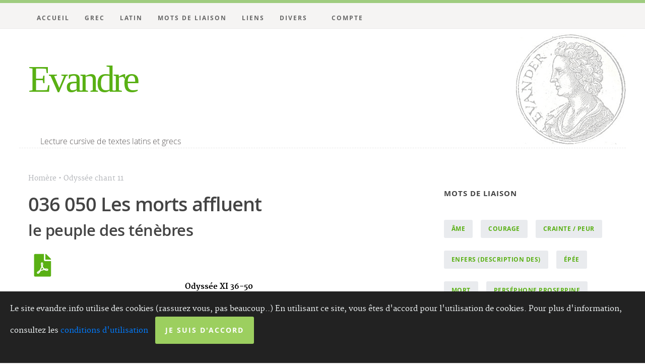

--- FILE ---
content_type: text/html; charset=UTF-8
request_url: https://evandre.info/textes/html/grec/homere/odyssee-chant-11/036-050-les-morts-affluent
body_size: 7659
content:
<!DOCTYPE html>
<html class="no-js" lang="en">
    <head>
        <meta charset="UTF-8">
        <title>036 050 Les morts affluent (le peuple des ténèbres)</title>
        <meta name="description" content="Traduction juxta-linéaire du texte Homère - Odyssée chant 11 - 036 050 Les morts affluent (le peuple des ténèbres)" />
        <meta name="keywords" content="evandre, grec, latin, textes latins, textes grecs, traductions juxta-linéaires,Homère, Odyssée chant 11, 036 050 Les morts affluent" />
        <meta name="author" content="François Marmeche" lang="fr" />
        <link rel="icon" href="data:image/svg+xml,<svg xmlns=%22http://www.w3.org/2000/svg%22 viewBox=%220 0 128 128%22><text y=%221.2em%22 font-size=%2296%22>⚫️</text></svg>">


	<!-- mobile specific metas -->
	<meta name="viewport" content="width=device-width, initial-scale=1, maximum-scale=1">
                <link href="/css/fonts.css" rel="stylesheet"/>
        <link href="/css/vendor/fontawesome-free/css/all.min.css" rel="stylesheet" type="text/css">
        <link href="/css/default.css?v=1.0" rel="stylesheet"/>
        <link href="/css/layout.css?v=1.0" rel="stylesheet"/>
        <link href="/css/media-queries.css?v=1.0" rel="stylesheet"/>
            </head>
    <body>
       <header id="top">

   	<div class="row">

   		<div class="header-content twelve columns">

		      <div class="logo" id="logo-text"><a href="/" title="">Evandre</a></div>
				<p id="intro">Lecture cursive de textes latins et grecs</p>

			</div>			

	   </div>

	   <nav id="nav-wrap"> 

	   	<a class="mobile-btn" href="#nav-wrap" title="Show navigation">Show Menu</a>
		   <a class="mobile-btn" href="#" title="Hide navigation">Hide Menu</a>

	   	<div class="row">    		            

			   	<ul id="nav" class="nav">
                    <li><a href="/">Accueil</a></li>

                    <li><a href="/grec">Grec</a></li>

                    <li><a href="/latin">Latin</a></li>

                    
                    <li><a href="/textes/liaisons">Mots de liaison</a></li>
                    <li><a href="/liens">Liens</a></li>

                    <li class="has-children"><a href="#">Divers</a>
                      <ul>
                        <li><a href="/historique">Historique</a></li>
                        <li><a href="/rgpd">RGPD</a></li>
                                              </ul>
                    </li>   

			      	<li class="has-children"><a href="#">Compte</a>
					  <ul>
                        	                    <li><a href="/login">Connexion</a></li>
	                    <li><a href="/register">S'inscrire</a></li>
                        	                  </ul>
			      	</li>	
			   	</ul> <!-- end #nav -->			   	 

	   	</div> 

	   </nav> <!-- end #nav-wrap --> 	     

   </header> <!-- Header End -->
        <div id="content-wrap">
  <div class="row">
   <div id="main" class="eight columns">
    <article class="entry">
                  <header class="entry-header">
       <div class="entry-meta">
         <ul>
          <li>Homère</li>
          <span class="meta-sep">&bull;</span>
          <li>Odyssée chant 11</li>
        </ul>
      </div> 
      <h1>036 050 Les morts affluent</h1>
      <h2>le peuple des ténèbres</h2><br /><a href="/textes/pdf/269"><i class="fas fa-3x fa-fw fa-file-pdf"></i></a><br />
          </header>
    <p align="CENTER" style="margin-bottom: 0cm"><i><b>Odyssée</b></i><b>
XI 36-50</b></p>
<p align="CENTER" style="margin-bottom: 0cm"><b>Les
morts </b><span><b>affluent</b></span></p>
<p style="margin-bottom: 0cm; line-height: 150%">
<br>
</p>
<p style="margin-bottom: 0cm; line-height: 150%"><span>	
                            (...) αἱ δ ΄
ἀγέροντο				36</span></p>
<p style="margin-bottom: 0cm; line-height: 150%">
ψυχαὶ
ὑπὲξ Ἐρέβευς
νεκύων κατατεθνειώτων·</p>
<p style="margin-bottom: 0cm; line-height: 150%">
νύμφαι
τ ΄ ἠΐθεοί τε
πολύτλητοί
τε γέροντες,</p>
<p style="margin-bottom: 0cm; line-height: 150%">
παρθενικαί
τ ΄ ἀταλαί, νεοπενθέα
θυμὸν ἔχουσαι,</p>
<p style="margin-bottom: 0cm; line-height: 150%"><span>πολλοὶ
δ ΄ οὐτάμενοι
χαλκήρεσιν
ἐγχείῃσιν, 				40</span></p>
<p style="margin-bottom: 0cm; line-height: 150%">
ἄνδρες
ἀρηΐφατοι, βεβροτωμένα
τεύχε ΄ ἔχοντες·</p>
<p style="margin-bottom: 0cm; line-height: 150%">
οἳ πολλοὶ
περὶ βόθρον
ἐφοίτων ἄλλοθεν
ἄλλος</p>
<p style="margin-bottom: 0cm; line-height: 150%">
θεσπεσίῃ
ἰαχῇ· ἐμὲ δὲ
χλωρὸν δέος
ᾕρει .</p>
<p style="margin-bottom: 0cm; line-height: 150%">
Δὴ τότ
΄ ἔπειθ ΄ ἑτάροισιν
ἐποτρύνας ἐκέλευσα</p>
<p style="margin-bottom: 0cm; line-height: 150%"><span>μῆλα,
τὰ δὴ κατέκειτ
΄ ἐσφαγμένα νηλέϊ
χαλκῷ, 				45</span></p>
<p style="margin-bottom: 0cm; line-height: 150%">
δείραντας
κατακῆαι, ἐπεύξασθαι
δὲ θεοῖσιν,</p>
<p style="margin-bottom: 0cm; line-height: 150%">
ἰφθίμῳ
τ ΄ Ἀϊδῃ καὶ ἐπαινῇ
Περσεφονείῃ
·</p>
<p style="margin-bottom: 0cm; line-height: 150%">
αὐτὸς
δὲ ξίφος ἐρυσσάμενος
παρὰ μηροῦ</p>
<p style="margin-bottom: 0cm; line-height: 150%">
ἥμην, οὐδ
΄ εἴων νεκύων
ἀμενηνὰ κάρηνα

</p>
<p style="margin-bottom: 0cm; line-height: 150%"><span>αἵματος
ἆσσον ἴμεν, πρὶν
Τειρεσίαο
πυθέσθαι . 				50</span></p>
<p style="margin-bottom: 0cm; line-height: 150%">
<br>
</p>
<p align="CENTER" style="margin-bottom: 0cm"><u><b>Vocabulaire
dans l'ordre du texte</b></u>
:</p>
<p style="margin-bottom: 0cm"><span><b>36
  </b></span>
</p>
<p style="margin-bottom: 0cm">ἀγείρομαι
: se rassembler</p>
<p style="margin-bottom: 0cm"><span>ψυχή</span><span>,</span><span>ῆς
</span><span>(</span><span>ἡ</span><span>)</span><span> </span><span>:</span><span>
</span><span>l’âme,
la vie</span></p>
<p style="margin-bottom: 0cm"><span>Ἐρέβος</span><span>,</span><span>
ους</span><span>
: l’Erèbe (</span><span>
Ἐρέβευς </span><span>:</span><span>
</span><span><i>forme</i></span><span><i>
de génitif épique</i></span><span>)</span></p>
<p style="margin-bottom: 0cm">κατα-θνῄσκω
: mourir</p>
<p style="margin-bottom: 0cm">νύμφη,ης
(ἡ) : la jeune fille; la nymphe</p>
<p style="margin-bottom: 0cm"><span>ἠίθεος,ου
</span>: le
jeune garçon</p>
<p style="margin-bottom: 0cm">πολύ-τλας,αντος
(ης,ηντος) : qui a beaucoup
souffert</p>
<p style="margin-bottom: 0cm"><span>γέρων</span><span>,</span><span>
οντος </span><span>(</span><span>ὁ</span><span>)</span><span> </span><span>:</span><span>
</span><span>le
vieillard</span></p>
<p style="margin-bottom: 0cm"><span>παρθενικ</span><span>ή</span><span>,</span><span>ῆς
</span><span>(</span><span>ἡ</span><span>)</span><span> </span><span>:</span><span>
jeune</span><span>
fille vierge</span></p>
<p style="margin-bottom: 0cm"><span>ἀταλός,ή,όν
</span>:
tendre</p>
<p style="margin-bottom: 0cm"><span>θυμός</span><span>,</span><span>οῦ
</span><span>(</span><span>ὁ</span><span>)</span><span> </span><span>:</span><span>
</span><span>le
coeur </span>
</p>
<p style="margin-bottom: 0cm"><span>νεο-πενθής,ής,ές
</span>:
depuis peu en deuil</p>
<p style="margin-bottom: 0cm"><span><i><b>40</b></i></span><span>
</span>
</p>
<p style="margin-bottom: 0cm"><span>οὐτάμενος,η,ον
</span>:
blessé</p>
<p style="margin-bottom: 0cm">χαλκήρης,ης,ες
: garni d'airain</p>
<p style="margin-bottom: 0cm">ἐγκείη,ης
(ἡ) : la lance</p>
<p style="margin-bottom: 0cm"><span>ἀρηΐ-φατος,ος,ον
</span>: tué
au combat</p>
<p style="margin-bottom: 0cm"><span>τεῦχος,ους
(τό) </span>:
les armes</p>
<p style="margin-bottom: 0cm"><span>βροτόω
</span>:
souiller de sang</p>
<p style="margin-bottom: 0cm">βόθρος,ου
(ὁ) : le trou</p>
<p style="margin-bottom: 0cm">φοιτάω,ῶ
: fréquenter, errer</p>
<p style="margin-bottom: 0cm">ἄλλοθεν
: d'un autre côté</p>
<p style="margin-bottom: 0cm"><span>ἰαχή,ῆς
(ἡ) </span>:
le bruit</p>
<p style="margin-bottom: 0cm"><span>θεσπέσιος,α,ον
</span>:
prodigieux</p>
<p style="margin-bottom: 0cm">χλώρος,α,ον
: vert</p>
<p style="margin-bottom: 0cm">δέος,ους
(τό) : la peur</p>
<p style="margin-bottom: 0cm"><span>αἱρέω,ῶ
: prendre</span></p>
<p style="margin-bottom: 0cm"><span><i><b>45</b></i></span><span>
 </span>
</p>
<p style="margin-bottom: 0cm"><span>κελεύω</span><span> </span><span>:</span><span>
</span><span>ordonner
de, inviter à </span>
</p>
<p style="margin-bottom: 0cm"><span>ἐποτρύνω</span><span>
</span>: se
hâter</p>
<p style="margin-bottom: 0cm">μῆλον,ου
(τό) : le mouton</p>
<p style="margin-bottom: 0cm"><span>κατά-κειμαι
</span>: être
couché</p>
<p style="margin-bottom: 0cm"><span>σφάττω
</span>:
égorger</p>
<p style="margin-bottom: 0cm"><span>νη-λεής,ής,ές
</span>: sans
pitié</p>
<p style="margin-bottom: 0cm">χαλκός,οῦ
(ὁ) : l'airain; le couteau, l'épée (métonymie)</p>
<p style="margin-bottom: 0cm"><span>δέρω
</span>:
écorcher</p>
<p style="margin-bottom: 0cm"><span>κατα-καίω
( κατ-έκηα)</span>:
brûler complètement</p>
<p style="margin-bottom: 0cm">ἐπ-εύχομαι
: prier</p>
<p style="margin-bottom: 0cm"><span>ἴφθιμος,
η, ον </span>:
puissant</p>
<p style="margin-bottom: 0cm"><span>ἐπ-αινός,ή,όν
</span>:
terrible</p>
<p style="margin-bottom: 0cm">ξίφος,ους
(τό) : le glaive</p>
<p style="margin-bottom: 0cm">ἐρύω
(εἴρυσα) : tirer</p>
<p style="margin-bottom: 0cm">μηρός,οῦ
(ὁ) : la cuisse</p>
<p style="margin-bottom: 0cm"><span>ἧμαι
( impf </span><span>ἥμην</span><span>)</span><span>
</span><span>:
rester immobile</span></p>
<p style="margin-bottom: 0cm">ἐάω
(impf εἴων) : laisser, permettre</p>
<p style="margin-bottom: 0cm">ἀ-μενηνός,
ός,όν : sans force</p>
<p style="margin-bottom: 0cm">κάρηνον,ου
(τό) : la tête</p>
<p style="margin-bottom: 0cm"><span><i><b>50</b></i></span><span>
 </span>
</p>
<p style="margin-bottom: 0cm">αἵμα,ατος
(τό) : le sang</p>
<p style="margin-bottom: 0cm">ἴμεν
= ἰέναι</p>
<p style="margin-bottom: 0cm">ἆσσον
: plus près</p>
<p style="margin-bottom: 0cm">πυνθάνομαι
: s'informer auprès de (+G)</p>
<p align="CENTER" style="margin-bottom: 0cm">
<br>
</p>
<p align="CENTER" style="margin-bottom: 0cm"><span><u><b>Vocabulaire
fréquentiel</b></u></span><span><b>
:</b></span></p>
<p style="margin-bottom: 0cm"><b>Fréquence
1 : </b>
</p>
<p style="margin-bottom: 0cm">αἱρέω,ῶ
: prendre</p>
<p style="margin-bottom: 0cm">ἐάω
(impf εἴων) : laisser, permettre</p>
<p style="margin-bottom: 0cm">πυνθάνομαι
: s'informer auprès de (+G)</p>
<p style="margin-bottom: 0cm"><br>
</p>
<p style="margin-bottom: 0cm"><b>Fréquence
2 : </b>
</p>
<p style="margin-bottom: 0cm">αἵμα,ατος
(τό) : le sang</p>
<p style="margin-bottom: 0cm">κατα-θνῄσκω
: mourir</p>
<p style="margin-bottom: 0cm"><br>
</p>
<p style="margin-bottom: 0cm"><b>Fréquence
3 : </b>
</p>
<p style="margin-bottom: 0cm">ξίφος,ους
(τό) : le glaive</p>
<p style="margin-bottom: 0cm"><span>σφάττω
</span>:
égorger</p>
<p style="margin-bottom: 0cm"><br>
</p>
<p style="margin-bottom: 0cm"><b>Fréquence
4 : </b>
</p>
<p style="margin-bottom: 0cm">νύμφη,ης
(ἡ) : la jeune femme; la nymphe</p>
<p style="margin-bottom: 0cm"><span>τεῦχος,ους
(τό) </span>:
les armes</p>
<p style="margin-bottom: 0cm"><b>Ne
pas apprendre : </b>
</p>
<p style="margin-bottom: 0cm">ἀγείρομαι
: se rassembler</p>
<p style="margin-bottom: 0cm">ἄλλοθεν
: d'un autre côté</p>
<p style="margin-bottom: 0cm">ἀ-μενηνός,
ός,όν : sans force</p>
<p style="margin-bottom: 0cm"><span>ἀρηΐ-φατος,ος,ον
</span>: tué
au combat</p>
<p style="margin-bottom: 0cm">ἆσσον
: plus près</p>
<p style="margin-bottom: 0cm"><span>ἀταλός,ή,όν
</span>:
tendre</p>
<p style="margin-bottom: 0cm">βόθρος,ου
(ὁ) : le trou</p>
<p style="margin-bottom: 0cm"><span>βροτόω
</span>:
souiller de sang</p>
<p style="margin-bottom: 0cm">δέος,ους
(τό) : la peur</p>
<p style="margin-bottom: 0cm"><span>δέρω
</span>:
écorcher</p>
<p style="margin-bottom: 0cm">ἐγκείη,ης
(ἡ) : la lance</p>
<p style="margin-bottom: 0cm"><span>ἐπ-αινός,ή,όν
</span>:
terrible</p>
<p style="margin-bottom: 0cm"><span>ἐποτρύνω
</span>: se
hâter</p>
<p style="margin-bottom: 0cm">ἐρύω
(εἴρυσα) : tirer</p>
<p style="margin-bottom: 0cm"><span>ἠίθεος,ου
</span>: le
jeune garçon</p>
<p style="margin-bottom: 0cm">ἧμαι
: rester immobile</p>
<p style="margin-bottom: 0cm"><span>θεσπέσιος,α,ον
</span>:
prodigieux</p>
<p style="margin-bottom: 0cm"><span>ἰαχή,ῆς
(ἡ) </span>:
le bruit</p>
<p style="margin-bottom: 0cm">ἴμεν
= ἰέναι</p>
<p style="margin-bottom: 0cm"><span>ἴφθιμος,
η, ον </span>:
puissant</p>
<p style="margin-bottom: 0cm">κάρηνον,ου
(τό) : la tête</p>
<p style="margin-bottom: 0cm"><span>κατα-καίω
</span>:
brûler complètement</p>
<p style="margin-bottom: 0cm"><span>κατά-κειμαι
</span>: être
couché</p>
<p style="margin-bottom: 0cm">μῆλον,ου
(τό) : le mouton</p>
<p style="margin-bottom: 0cm">μηρός,οῦ
(ὁ) : la cuisse</p>
<p style="margin-bottom: 0cm"><span>νεο-πενθής,ής,ές
</span>:
depuis peu en deuil</p>
<p style="margin-bottom: 0cm"><span>νη-λεής,ής,ές
</span>: sans
pitié</p>
<p style="margin-bottom: 0cm"><span>οὐτάμενος,η,ον
</span>:
blessé</p>
<p style="margin-bottom: 0cm">πολύ-τλας,αντος
(ης,ηντος) : qui a beaucoup
souffert</p>
<p style="margin-bottom: 0cm">φοιτάω,ῶ
: fréquenter, errer</p>
<p style="margin-bottom: 0cm">χαλκήρης,ης,ες
: garni d'airain</p>
<p style="margin-bottom: 0cm">χαλκός,οῦ
(ὁ) : l'airain; le couteau, l'épée (métonymie)</p>
<p style="margin-bottom: 0cm">χλώρος,α,ον
: vert</p>
<p style="margin-bottom: 0cm"><br>
</p>


    <!--<button class="go-top"> <a class="smoothscroll" title="Back to Top" href="#content-wrap"> <span class="go-top-icon"></span> <span class="go-top-text">Retour en haut du texte</span> </a></button>-->
    <a href="#content-wrap" class="btn">Retour en haut du texte</a>
  </article>
</div>

<div id="sidebar" class="four columns">

  <div class="widget widget_search">
     </div>

 

  


<div class="widget widget_tags">
 <h3>Mots de liaison</h3>

 <div class="tagcloud group">
      <li>
    <ul>
      <h4><a href="/textes/liaison/%C3%A2me">âme</a></h4>
    </ul>
  </li>
    <li>
    <ul>
      <h4><a href="/textes/liaison/courage">courage</a></h4>
    </ul>
  </li>
    <li>
    <ul>
      <h4><a href="/textes/liaison/crainte%20|%20peur">crainte / peur</a></h4>
    </ul>
  </li>
    <li>
    <ul>
      <h4><a href="/textes/liaison/enfers%20%28description%20des%29">enfers (description des)</a></h4>
    </ul>
  </li>
    <li>
    <ul>
      <h4><a href="/textes/liaison/%C3%A9p%C3%A9e">épée</a></h4>
    </ul>
  </li>
    <li>
    <ul>
      <h4><a href="/textes/liaison/mort">mort</a></h4>
    </ul>
  </li>
    <li>
    <ul>
      <h4><a href="/textes/liaison/Pers%C3%A9phone%20Proserpine">Perséphone Proserpine</a></h4>
    </ul>
  </li>
    <li>
    <ul>
      <h4><a href="/textes/liaison/sang">sang</a></h4>
    </ul>
  </li>
    <li>
    <ul>
      <h4><a href="/textes/liaison/Tir%C3%A9sias">Tirésias</a></h4>
    </ul>
  </li>
  </div>

</div>
 
<br />		

<div class="widget widget_categories group">
  
      
        <h3>Du même auteur</h3> 
  <ul><div class="group">
                <li>Iliade chant 01</li>
            <li><a href="/textes/html/latin/homere/iliade-chant-01/001-007-invocation-a-la-muse" title="">001 007 invocation à la muse</a></li>
                    <li><a href="/textes/html/latin/homere/iliade-chant-01/008-016-la-reclamation-de-chryses" title="">008 016 La réclamation de Chrysès</a></li>
                    <li><a href="/textes/html/latin/homere/iliade-chant-01/034-052-la-peste-dapollon" title="">034 052 La peste d&#039;Apollon</a></li>
                    <li><a href="/textes/html/latin/homere/iliade-chant-01/172-187-les-injures-dagamemnon" title="">172 187 Les injures d&#039;Agamemnon</a></li>
                    <li><a href="/textes/html/latin/homere/iliade-chant-01/223-246-le-serment-dachille" title="">223 246 Le serment d&#039;Achille</a></li>
                    <li><a href="/textes/html/latin/homere/iliade-chant-01/285-305-lechec-de-la-conciliation" title="">285 305 l&#039;échec de la conciliation</a></li>
                    <li><a href="/textes/html/latin/homere/iliade-chant-01/345-363-achille-appelle-thetis" title="">345 363 Achille appelle Thétis</a></li>
                    <li><a href="/textes/html/latin/homere/iliade-chant-01/407-430-promesse-de-thetis-a-achille" title="">407 430 Promesse de Thétis à Achille</a></li>
              
              <li>Iliade chant 03</li>
            <li><a href="/textes/html/latin/homere/iliade-chant-03/139-165-helene-sur-les-remparts" title="">139 165 Hélène sur les remparts</a></li>
                    <li><a href="/textes/html/latin/homere/iliade-chant-03/423-447-helene-et-paris" title="">423 447 Hélène et Pâris</a></li>
              
              <li>Iliade chant 06</li>
            <li><a href="/textes/html/latin/homere/iliade-chant-06/343-358-helene-et-hector" title="">343 358 Hélène et Hector</a></li>
                    <li><a href="/textes/html/latin/homere/iliade-chant-06/407-439-les-pressentiments-dandromaque" title="">407 439 les pressentiments d&#039;Andromaque</a></li>
                    <li><a href="/textes/html/latin/homere/iliade-chant-06/466-481-hector-et-astyanax" title="">466 481 Hector et Astyanax</a></li>
              
              <li>Iliade chant 18</li>
            <li><a href="/textes/html/latin/homere/iliade-chant-18/002-014-patrocle-est-mort" title="">002 014 Patrocle est mort!</a></li>
                    <li><a href="/textes/html/latin/homere/iliade-chant-18/015-031-le-deuil-dachille" title="">015 031 le deuil d&#039;Achille</a></li>
                    <li><a href="/textes/html/latin/homere/iliade-chant-18/070-093-achille-se-plaint-a-thetis" title="">070 093 Achille se plaint à Thétis</a></li>
                    <li><a href="/textes/html/latin/homere/iliade-chant-18/094-126-le-revirement-dachille" title="">094 126 Le revirement d&#039;Achille</a></li>
              
              <li>Iliade chant 19</li>
            <li><a href="/textes/html/latin/homere/iliade-chant-19/400-424-xanthe-predit-sa-mort-a-achille" title="">400 424 Xanthe prédit sa mort à Achille</a></li>
              
              <li>Iliade chant 22</li>
            <li><a href="/textes/html/latin/homere/iliade-chant-22/289-305-la-trahison-des-dieux" title="">289 305 La trahison des dieux</a></li>
                    <li><a href="/textes/html/latin/homere/iliade-chant-22/306-336-la-mise-a-mort-dhector" title="">306 336 La mise à mort d&#039;Hector</a></li>
                    <li><a href="/textes/html/latin/homere/iliade-chant-22/337-367-derniers-moments-dhector" title="">337 367 Derniers moments d&#039;Hector</a></li>
                    <li><a href="/textes/html/latin/homere/iliade-chant-22/437-485-le-deuil-dandromaque" title="">437 485 le deuil d&#039;Andromaque</a></li>
              
              <li>Odyssée chant 01</li>
            <li><a href="/textes/html/latin/homere/odyssee-chant-01/001-010-invocation-a-la-muse" title="">001 010 invocation à la muse</a></li>
              
              <li>Odyssée chant 06</li>
            <li><a href="/textes/html/latin/homere/odyssee-chant-06/048-055-leveil-de-nausicaa" title="">048 055 L&#039;éveil de Nausicaa</a></li>
                    <li><a href="/textes/html/latin/homere/odyssee-chant-06/056-070-la-demande-de-nausicaa" title="">056 070 La demande de Nausicaa</a></li>
                    <li><a href="/textes/html/latin/homere/odyssee-chant-06/085-098-le-travail-et-la-plage" title="">085 098 Le travail et la plage</a></li>
                    <li><a href="/textes/html/latin/homere/odyssee-chant-06/099-109-nausicaa-comme-artemis" title="">099 109 Nausicaa comme Artémis</a></li>
                    <li><a href="/textes/html/latin/homere/odyssee-chant-06/110-126-le-reveil-dulysse" title="">110 126 Le réveil d&#039;Ulysse</a></li>
                    <li><a href="/textes/html/latin/homere/odyssee-chant-06/127-146-ulysse-sort-des-taillis" title="">127 146 Ulysse sort des taillis</a></li>
                    <li><a href="/textes/html/latin/homere/odyssee-chant-06/148-161-eloge-de-nausicaa-01" title="">148 161 Eloge de Nausicaa 01</a></li>
                    <li><a href="/textes/html/latin/homere/odyssee-chant-06/162-171-eloge-de-nausicaa-02" title="">162 171 Eloge de Nausicaa 02</a></li>
                    <li><a href="/textes/html/latin/homere/odyssee-chant-06/175-185-supplication-dulysse" title="">175 185 Supplication d&#039;Ulysse</a></li>
                    <li><a href="/textes/html/latin/homere/odyssee-chant-06/186-197-reponse-de-nausicaa" title="">186 197 Réponse de Nausicaa</a></li>
                    <li><a href="/textes/html/latin/homere/odyssee-chant-06/238-250-nausicaa-admire-ulysse" title="">238 250 Nausicaa admire Ulysse</a></li>
              
              <li>Odyssée chant 11</li>
            <li><a href="/textes/html/latin/homere/odyssee-chant-11/023-036-ceremonie-devocation-des-morts" title="">023 036 Cérémonie d&#039;évocation des morts</a></li>
                          <li><a href="/textes/html/latin/homere/odyssee-chant-11/271-280-vision-de-jocaste-epicaste" title="">271 280 vision de Jocaste Epicaste</a></li>
                    <li><a href="/textes/html/latin/homere/odyssee-chant-11/387-403-lame-dagamemnon" title="">387 403 L&#039;âme d&#039;Agamemnon</a></li>
                    <li><a href="/textes/html/latin/homere/odyssee-chant-11/404-420-la-mort-dagamemnon" title="">404 420 La mort d&#039;Agamemnon</a></li>
                    <li><a href="/textes/html/latin/homere/odyssee-chant-11/421-434-la-mort-de-cassandre" title="">421 434 La mort de Cassandre</a></li>
                    <li><a href="/textes/html/latin/homere/odyssee-chant-11/435-453-penelope-est-unique-au-monde" title="">435 453 Pénélope est unique au monde</a></li>
                    <li><a href="/textes/html/latin/homere/odyssee-chant-11/487-503-les-regrets-lachille" title="">487 503 Les regrets l&#039;Achille</a></li>
              
              <li>Odyssée chant 19 (oeuvre complète)</li>
            <li><a href="/textes/html/latin/homere/odyssee-chant-19-oeuvre-complete/000-lexique-complet-odyssee-chant-19" title="">000 lexique complet Odyssée Chant 19</a></li>
                    <li><a href="/textes/html/latin/homere/odyssee-chant-19-oeuvre-complete/001-052-ulysse-et-telemaque-enlevent-les-armes-de-la-salle" title="">001 052 Ulysse et Télémaque enlèvent les armes de la salle</a></li>
                    <li><a href="/textes/html/latin/homere/odyssee-chant-19-oeuvre-complete/001-307-lexique-complet" title="">001 307 lexique complet</a></li>
                    <li><a href="/textes/html/latin/homere/odyssee-chant-19-oeuvre-complete/053-095-ulysse-et-penelope-1-1" title="">053 095 Ulysse et Pénélope (1)</a></li>
                    <li><a href="/textes/html/latin/homere/odyssee-chant-19-oeuvre-complete/096-163-ulysse-et-penelope-2-1" title="">096 163 Ulysse et Pénélope (2)</a></li>
                    <li><a href="/textes/html/latin/homere/odyssee-chant-19-oeuvre-complete/164-212-ulysse-et-penelope-3-le-mensonge-dulysse" title="">164 212 Ulysse et Pénélope (3) : le mensonge d&#039;Ulysse</a></li>
                    <li><a href="/textes/html/latin/homere/odyssee-chant-19-oeuvre-complete/213-260-ulysse-et-penelope-4-penelope-veut-des-preuves" title="">213 260 Ulysse et Pénélope (4) : Pénélope veut des preuves</a></li>
                    <li><a href="/textes/html/latin/homere/odyssee-chant-19-oeuvre-complete/261-307-ulysse-et-penelope-5" title="">261 307 Ulysse et Pénélope (5)</a></li>
                    <li><a href="/textes/html/latin/homere/odyssee-chant-19-oeuvre-complete/308-334-penelope-ordonne-daccueillir-aithon-en-hote" title="">308 334 Pénélope ordonne d&#039;accueillir &quot;Aithon&quot; en hôte</a></li>
                    <li><a href="/textes/html/latin/homere/odyssee-chant-19-oeuvre-complete/308-604-lexique-complet" title="">308 604 lexique complet</a></li>
                    <li><a href="/textes/html/latin/homere/odyssee-chant-19-oeuvre-complete/335-348-refus-initial-puis-acceptation-sous-conditions" title="">335 348 Refus initial, puis acceptation sous conditions</a></li>
                    <li><a href="/textes/html/latin/homere/odyssee-chant-19-oeuvre-complete/349-385-le-bain-de-pieds-2" title="">349 385 Le bain de pieds (2)</a></li>
                    <li><a href="/textes/html/latin/homere/odyssee-chant-19-oeuvre-complete/386-427-le-bain-de-pieds-3-euryclee-reconnait-ulysse" title="">386 427 Le bain de pieds (3) Euryclée reconnaît Ulysse</a></li>
                    <li><a href="/textes/html/latin/homere/odyssee-chant-19-oeuvre-complete/428-466-le-bain-de-pieds-4" title="">428 466 Le bain de pieds (4)</a></li>
                    <li><a href="/textes/html/latin/homere/odyssee-chant-19-oeuvre-complete/467-507-le-bain-de-pieds-5" title="">467 507 Le bain de pieds (5)</a></li>
                    <li><a href="/textes/html/latin/homere/odyssee-chant-19-oeuvre-complete/508-534-ulysse-et-penelope-6" title="">508 534 Ulysse et Pénélope (6)</a></li>
                    <li><a href="/textes/html/latin/homere/odyssee-chant-19-oeuvre-complete/535-569-ulysse-et-penelope-7" title="">535 569 Ulysse et Pénélope (7)</a></li>
                    <li><a href="/textes/html/latin/homere/odyssee-chant-19-oeuvre-complete/570-587-ulysse-et-penelope-8" title="">570 587 Ulysse et Pénélope (8)</a></li>
                    <li><a href="/textes/html/latin/homere/odyssee-chant-19-oeuvre-complete/588-604-ulysse-et-penelope-9" title="">588 604 Ulysse et Pénélope (9)</a></li>
              
              <li>Odyssée chant 23 (oeuvre complète)</li>
            <li><a href="/textes/html/latin/homere/odyssee-chant-23-oeuvre-complete/000-lexique-complet-odyssee-chant-23" title="">000 lexique complet Odyssée chant 23</a></li>
                    <li><a href="/textes/html/latin/homere/odyssee-chant-23-oeuvre-complete/001-031-euryclee-reveille-penelope" title="">001 031 Euryclée réveille Pénélope</a></li>
                    <li><a href="/textes/html/latin/homere/odyssee-chant-23-oeuvre-complete/032-084-incredulite-de-penelope" title="">032 084 Incrédulité de Pénélope</a></li>
                    <li><a href="/textes/html/latin/homere/odyssee-chant-23-oeuvre-complete/085-116-penelope-nen-croit-pas-ses-yeux" title="">085 116 Pénélope n&#039;en croit pas ses yeux</a></li>
                    <li><a href="/textes/html/latin/homere/odyssee-chant-23-oeuvre-complete/117-162-un-mensonge-en-acte-la-noce-simulee" title="">117 162 Un mensonge en acte : la noce simulée</a></li>
                    <li><a href="/textes/html/latin/homere/odyssee-chant-23-oeuvre-complete/163-240-reproches-dulysse-et-derniere-verification-de-penelope" title="">163 240 Reproches d&#039;Ulysse, et dernière vérification de Pénélope</a></li>
                    <li><a href="/textes/html/latin/homere/odyssee-chant-23-oeuvre-complete/241-287-ulysse-et-la-prediction-de-tiresias" title="">241 287 Ulysse et la prédiction de Tirésias</a></li>
                    <li><a href="/textes/html/latin/homere/odyssee-chant-23-oeuvre-complete/288-343-penelope-raconte-a-ulyse-ses-epreuves" title="">288 343 Pénélope raconte à Ulyse ses épreuves</a></li>
                    <li><a href="/textes/html/latin/homere/odyssee-chant-23-oeuvre-complete/344-372-ulysse-part-voir-son-pere-laerte" title="">344 372 Ulysse part voir son père Laërte</a></li>
                  </ul></div>
    </div>




</div> <!-- end sidebar -->

</div>

</div>

    </body>
    <script src="/css/js/cookiealert.js"></script>
    <!-- Footer -->
      <footer class="sticky-footer bg-white">
          <div class="copyright text-center my-auto">
            <span>
            <a rel="license" href="http://creativecommons.org/licenses/by-nc/4.0/"><img alt="Licence Creative Commons" style="border-width:0" src="https://i.creativecommons.org/l/by-nc/4.0/88x31.png" /></a><br />Le contenu de ce site est mis à disposition selon les termes de la <a rel="license" href="http://creativecommons.org/licenses/by-nc/4.0/deed.fr">Licence Creative Commons Attribution - Pas d’Utilisation Commerciale 4.0 International</a>.
            </span>
          </div>
          <div id="wcb" class="carbonbadge"></div>
          <script src="https://unpkg.com/website-carbon-badges@1.1.3/b.min.js" defer></script>
      </footer>
      <!-- End of Footer -->
    </html>


--- FILE ---
content_type: text/css
request_url: https://evandre.info/css/default.css?v=1.0
body_size: 22041
content:
/*
=====================================================================
*   Keep It Simple v2.0 Default Stylesheet
*   url: styleshout.com
*   07-12-2014
=====================================================================

TOC:

a. Webfonts and Icon fonts
b. Reset
c. Default Styles
   1. Basic
   2. Typography
   3. Links
   4. Media
   5. Buttons
   6. Forms
   d. Grid
   e. Others
   1. Clearing
   2. Misc

=====================================================================  */


/* ------------------------------------------------------------------ */
/* a. Webfonts and Icon fonts
 -------------------------------------------------------------------- */

@import url("fonts.css");
@import url("font-awesome/css/fontawesome.min.css");

/* ------------------------------------------------------------------
/* b. Reset
      Adapted from:
      Normalize.css - https://github.com/necolas/normalize.css/
      HTML5 Doctor Reset - html5doctor.com/html-5-reset-stylesheet/
/* ------------------------------------------------------------------ */

html, body, div, span, object, iframe,
h1, h2, h3, h4, h5, h6, p, blockquote, pre,
abbr, address, cite, code,
del, dfn, em, img, ins, kbd, q, samp,
small, strong, sub, var,
b, i,
dl, dt, dd, ol, ul, li,
fieldset, form, label, legend,
table, caption, tbody, tfoot, thead, tr, th, td,
article, aside, canvas, details, figcaption, figure,
footer, header, hgroup, menu, nav, section, summary,
time, mark, audio, video {
   margin: 0;
   padding: 0;
   border: 0;
   outline: 0;
   font-size: 100%;
   vertical-align: baseline;
   background: transparent;
}

article,aside,details,figcaption,figure,
footer,header,hgroup,menu,nav,section {
   display: block;
}

audio,
canvas,
video {
   display: inline-block;
}

audio:not([controls]) {
   display: none;
   height: 0;
}

[hidden] { display: none; }

code, kbd, pre, samp {
   font-family: monospace, serif;
   font-size: 1em;
}

pre {
   white-space: pre;
   white-space: pre-wrap;
   word-wrap: break-word;
}

blockquote, q { quotes: &#8220 &#8220; }

blockquote:before, blockquote:after,
q:before, q:after {
   content: '';
   content: none;
}

ins {
   background-color: #ff9;
   color: #000;
   text-decoration: none;
}

mark {
   background-color: #F1EE78;
   color: #555;
}

del { text-decoration: line-through; }

abbr[title], dfn[title] {
   border-bottom: 1px dotted;
   cursor: help;
}

table {
   border-collapse: collapse;
   border-spacing: 0;
}

.cookiealert {
 position:fixed;
 bottom:0;
 left:0;
 width:100%;
 margin:0!important;
 z-index:999;
 opacity:1;
 border-radius:0;
 transform:translateY(100%);
 transition:all 500ms ease-out;
 color:#ecf0f1;
 background:#222;
 padding:20px
}

.cookiealert.show {
 opacity:1;
 transform:translateY(0%);
 transition-delay:1000ms
}
.cookiealert a {
 text-decoration:none;
 color:#007bff
}
.cookiealert .acceptcookies {
 margin-left:10px;
 vertical-align:baseline
}



/* ------------------------------------------------------------------ */
/* c. Default and Basic Styles
      Adapted from:
      Skeleton CSS Framework - http://www.getskeleton.com/
      Typeplate Typographic Starter Kit - http://typeplate.com/
/* ------------------------------------------------------------------ */


/* 1. Basic  ------------------------------------------------------- */

*,
*:before,
*:after {
   -moz-box-sizing: border-box;
   -webkit-box-sizing: border-box;
   box-sizing: border-box;
}

html { font-size: 62.5%; }

body {
   background: #fff;
   font-family: 'merriweather-regular', sans-serif;
   font-weight: normal;
   font-size: 15px;
   line-height: 30px;
	color: #4A5153;	

   -webkit-font-smoothing: antialiased; /* Fix for webkit rendering */
	-webkit-text-size-adjust: 100%;
}

/* 2. Typography
      Vertical rhythm with leading derived from 6
--------------------------------------------------------------------- */

h1, h2, h3, h4, h5, h6, .logo {
   color: #444;
	font-family: 'opensans-semibold', sans-serif;
   font-weight: normal;
   text-rendering: optimizeLegibility;
}
h1 a, h2 a, h3 a, h4 a, h5 a, h6 a { font-weight: inherit; }
.logo { font-size: 38px; line-height: 42px; margin-bottom: 12px; letter-spacing: -1px; }
h1 { font-size: 38px; line-height: 42px; margin-bottom: 12px; letter-spacing: -1px; }
h2 { font-size: 28px; line-height: 36px; margin-bottom: 6px; }
h3 { font-size: 22px; line-height: 30px; margin-bottom: 12px; }
h4 { font-size: 20px; line-height: 30px; margin-bottom: 6px; }
h5 { font-size: 18px; line-height: 30px; }
h6 { font-size: 14px; line-height: 30px; }
.subheader { }

p { margin-bottom: 0cm; text-indent: 0.3cm; }
p img { margin: 0; }
p.lead {
   font: 18px/33px 'opensans-light', sans-serif;
   margin-bottom: 18px;   
}
p.double-indent {text-indent: 2.50cm;}
p.indent {text-indent: 1.25cm;}

/* for 'em' and 'strong' tags, font-size and line-height should be same with
the body tag due to rendering problems in some browsers */
em { font: 15px/30px 'merriweather-italic', sans-serif; }
strong, b { font: 15px/30px 'merriweather-bold', sans-serif; }
small { font-size: 11px; line-height: inherit; }

/*	Blockquotes */
blockquote {
   margin: 30px 0px;
   padding-left: 40px;
   position: relative;
}
blockquote:before {
   content: "\201C";
   opacity: 0.45;
   font-size: 80px;
   line-height: 0px;
   margin: 0;
   font-family: arial, sans-serif;

   position: absolute;
   top:  30px;
	left: 0;
}
blockquote p {
   font-family: georgia, serif;
   font-style: italic;
   padding: 0;
   font-size: 18px;
   line-height: 30px;
}
blockquote cite {
   display: block;
   font-size: 12px;
   font-style: normal;
   line-height: 18px;
}
.logo {
   color: #444;
   font-family: 'opensans-semibold', sans-serif;
   font-weight: normal;
   text-rendering: optimizeLegibility;
   font-size: 38px;
   line-height: 42px;
   margin-bottom: 12px;
   letter-spacing: -1px;
   position: absolute;
   top: 108px; left: 18px;
   margin: 0; 
   padding: 0;
   font: normal 75px Georgia, Serif;
   letter-spacing: -5px;
   color: #59b014;
   text-decoration: none;
}
blockquote cite:before { content: "\2014 \0020"; }
blockquote cite a,
blockquote cite a:visited { color: #8B9798; border: none }

/* ---------------------------------------------------------------------
/*  Pull Quotes Markup
/*
    <aside class="pull-quote">
		<blockquote>
			<p></p>
		</blockquote>
	 </aside>
/*
/* --------------------------------------------------------------------- */
.pull-quote {
   position: relative;
	padding: 18px 30px 18px 0px;
}
.pull-quote:before,
.pull-quote:after {
	height: 1em;
	opacity: 0.45;
	position: absolute;
	font-size: 80px;
   font-family: Arial, Sans-Serif;
}
.pull-quote:before {
	content: "\201C";
	top:  33px;
	left: 0;
}
.pull-quote:after {
	content: '\201D';
	bottom: -33px;
	right: 0;
}
.pull-quote blockquote {
   margin: 0;
}
.pull-quote blockquote:before {
   content: none;
}

/* Abbreviations */
abbr {
   font-family: 'opensans-bold', sans-serif;
	font-variant: small-caps;
	text-transform: lowercase;
   letter-spacing: .5px;
	color: gray;
}
abbr:hover { cursor: help; }

/* drop cap */
.drop-cap:first-letter {
	float: left;
	margin: 0;
	padding: 14px 6px 0 0;
	font-size: 84px;
	font-family: /* Copperplate */ 'opensans-bold', sans-serif;
   line-height: 60px;
	text-indent: 0;
	background: transparent;
	color: inherit;
}

hr { border: solid #E8E8E8; border-width: 1px 0 0; clear: both; margin: 11px 0 30px; height: 0; }

.highlighted { background-color:#FFFF00; }


/*  3. Links  ------------------------------------------------------- */

a, a:visited {
   text-decoration: none;
   outline: 0;
   color: #59b014;
   
   -webkit-transition: color .3s ease-in-out;
   -moz-transition: color .3s ease-in-out;
   -o-transition: color .3s ease-in-out;
   transition: color .3s ease-in-out;
}
a:hover, a:focus { color: #59b014; }
p a, p a:visited { line-height: inherit; }
a.btn {color:#FFFFFF;
  background-color:#59b014!important;
  border-radius:5px;
  font-size: 17px;
  font-family: 'Source Sans Pro', sans-serif;
  margin-bottom:16px;
  padding:6px 18px;
  border:none;
  display:inline-block;
  padding:8px 16px;
  vertical-align:middle;
  overflow:hidden;
  text-decoration:none;
  color:inherit;
  background-color:inherit;
  text-align:center;
  cursor:pointer;
  white-space:nowrap}

/*  4. List  --------------------------------------------------------- */

ul, ol { margin-bottom: 24px; margin-top: 12px; }
ul { list-style: none  }
ol { list-style: decimal; }
ol, ul.square, ul.circle, ul.disc { margin-left: 17px; }
ul.square { list-style: square }
ul.circle { list-style: circle }
ul.disc { list-style: disc }
ul li { padding-left: 4px; }
ul.large li { }
li p { }
ul ul, ul ol,
ol ol, ol ul { margin: 6px 0 6px 17px; }
ul ul li, ul ol li,
ol ol li, ol ul li { }
span.auteur { font-size: 140%; }
span.auteur_subtitle { margin: 15px; }
span.oeuvres { display: none; }
span.oeuvre { text-decoration:underline; }
span.oeuvre_subtitle { margin: 15px; }
span.texte { display: none; }
span.active { display: block; }
.auteurs:before,.oeuvres:before {
  content: '\02795'; 
  font-size: 13px;
  color: white;
  float: left;
  margin-right: 5px;
}

.auteurs.selected:before,.oeuvres.selected:before {
  content: "\2796";
}
span.file_suppl{ white-space : nowrap; }


/* ---------------------------------------------------------------------
/*  Stats Tab Markup

    <ul class="stats-tabs">
		<li><a href="#">[value]<em>[name]</em></a></li>
	 </ul>

    Extend this object into your markup.
/*
/* --------------------------------------------------------------------- */
.stats-tabs {
   padding: 0;
   margin: 24px 0;
}
.stats-tabs li {
	display: inline-block;
	margin: 0 10px 18px 0;
	padding: 0 10px 0 0;
	border-right: 1px solid #ccc;
}
.stats-tabs li:last-child {
	margin: 0;
	padding: 0;
	border: none;
}
.stats-tabs li a {
	display: inline-block;
	font-size: 24px;
	font-family: 'opensans-bold', sans-serif;
   border: none;
   color: #444;
}
.stats-tabs li a:hover {
   color: #93B876;
}
.stats-tabs li a em {
	display: block;
	margin: 6px 0 0 0;
	font-size: 14px;
	font-family: 'opensans-regular', sans-serif;
   color: #8B9798;
}

/* definition list */
dl { margin: 12px 0; }
dt { margin: 0; color: #93B876; }
dd { margin: 0 0 0 20px; }

/* Lining Definition Style Markup */
.lining dt,
.lining dd {
	display: inline;
	margin: 0;
}
.lining dt + dt:before,
.lining dd + dt:before {
	content: "\A";
	white-space: pre;
}
.lining dd + dd:before {
	content: ", ";
}
.lining dd:before {
	content: ": ";
	margin-left: -0.2em;
}

/* Dictionary Definition Style Markup */
.dictionary-style dt {
	display: inline;
	counter-reset: definitions;
}
.dictionary-style dt + dt:before {
	content: ", ";
	margin-left: -0.2em;
}
.dictionary-style dd {
	display: block;
	counter-increment: definitions;
}
.dictionary-style dd:before {
	content: counter(definitions, decimal) ". ";
}

/* Pagination */
.pagination {
   margin: 36px auto;
   text-align: center;
}
.pagination ul li {
   display: inline-block;
   margin: 0;
   padding: 0;
}
.pagination .page-numbers {
   font: 15px/21px 'opensans-bold', sans-serif;
   display: inline-block;
   padding: 6px 10px;
   margin-right: 3px;
   margin-bottom: 6px;
	color: #6E757C;
	background-color: #E6E8EB;

	-webkit-transition: all 200ms ease-in-out;
	-moz-transition: all 200ms ease-in-out;
	-o-transition: all 200ms ease-in-out;
	-ms-transition: all 200ms ease-in-out;
	transition: all 200ms ease-in-out;

   border-radius: 3px;
}
.pagination .page-numbers:hover {
   background: #838A91;
   color: #fff;
}
.pagination .current,
.pagination .current:hover {
   background-color: #93B876;
   color: #fff;
}
.pagination .inactive,
.pagination .inactive:hover {
   background-color: #E6E8EB;
	color: #A9ADB2;
}
.pagination .prev, .pagination .next {}

/* 5. Media   --------------------------------------------------------- */

img,
video,
iframe,
embed,
object {
   max-width: 100%;
   height: auto;
}
img.pull-right { margin: 12px 0px 0px 18px; }
img.pull-left { margin: 12px 18px 0px 0px; }

.keyboard {
  padding: 0 18px;
  display: none;
  overflow: hidden;
  background-color: #f1f1f1;
}

/* 6. Buttons  --------------------------------------------------------- */

.button,
.button:visited,
button,
input[type="submit"],
input[type="reset"],
input[type="button"] {
   font: 14px/30px 'opensans-bold', sans-serif;
   background: #9CCF5F;
   color: #fff;
   display: inline-block;   
	text-decoration: none;
   padding: 12px 20px;
	margin-bottom: 18px;
   border: none;
   cursor: pointer;
   height: auto;
   text-transform: uppercase;
   letter-spacing: 2px;
   text-align: center;

   -webkit-transition: all .2s ease-in-out;
	-moz-transition: all .2s ease-in-out;
	-o-transition: all .2s ease-in-out;
	-ms-transition: all .2s ease-in-out;
	transition: all .2s ease-in-out;

   border-radius: 3px;
}

.button:hover,
button:hover,
input[type="submit"]:hover,
input[type="reset"]:hover,
input[type="button"]:hover {
   background: #70A431;
   color: #fff;
}

.button:active,
button:active,
input[type="submit"]:active,
input[type="reset"]:active,
input[type="button"]:active {
   background: #70A431;
   color: #fff;
}

/* Fix for odd Mozilla border & padding issues */
button::-moz-focus-inner,
input::-moz-focus-inner {
    border: 0;
    padding: 0;
}


/* 7. Forms  --------------------------------------------------------- */

form { margin-bottom: 24px; }
fieldset { margin-bottom: 24px; }

input,
button {
	-webkit-font-smoothing: antialiased;
}

input[type="text"],
input[type="password"],
input[type="email"],
textarea,
select {
   display: block;
   padding: 12px 15px;
   margin: 0 0 24px 0;
   border: 0;
   outline: none;
   vertical-align: middle;
   /* min-width: 225px; */
	max-width: 100%;
   
	background: #E9EBEE;
	color: #B1B1B1;

	font-family: 'opensans-regular', sans-serif;
	font-size: 14px;
   line-height: 30px;
   height: 54px;
   border-radius: 3px;
}
textarea {
	min-height: 162px;
}

/* select { padding: 0;
   width: 220px;
   } */

input[type="text"]:focus,
input[type="password"]:focus,
input[type="email"]:focus,
textarea:focus {
	background: #AFB7BE;
	color: #fff;
}

label,
legend {
   font: 16px/24px 'opensans-bold', sans-serif;
	margin: 12px 0;
   color: #3d4145;
   display: block;
}
label span,
legend span {
	color: #8B9798;
   font: 14px/24px 'opensans-regular', sans-serif;
}

input[type="checkbox"],
input[type="radio"] {
   font-size: 15px;
   color: #3d4145;
}

input[type="checkbox"] { display: inline; }

input#registration_form_website { display: none; }

input#form_website { display: none; }


/* ------------------------------------------------------------------ */
/* d. Grid
--------------------------------------------------------------------- */

/* default
--------------------------------------------------------------- */

.row {
   width: 94%;
   max-width: 1410px;
   margin: 0 auto;
}
/* fixed width for IE8 */
.ie .row { width: 1380px; }

.narrow .row { max-width: 1350px; }

@media only screen and (max-width: 1680px) {
.row {
   width: 94%;
   max-width: 1346px;
   margin: 0 auto;
}
/* fixed width for IE8 */
.ie .row { width: 1330px; }

.narrow .row { max-width: 1310px; }
}

@media only screen and (max-width: 1440px) {
.row {
   width: 94%;
   max-width: 1410px;
   margin: 0 auto;
}
/* fixed width for IE8 */
.ie .row { width: 1380px; }

.narrow .row { max-width: 1350px; }
}

@media only screen and (max-width: 1280px) {
.row {
   width: 94%;
   max-width: 1254px;
   margin: 0 auto;
}
/* fixed width for IE8 */
.ie .row { width: 1230px; }

.narrow .row { max-width: 1210px; }
}

@media only screen and (max-width: 1024px) {
.row {
   width: 94%;
   max-width: 1008px;
   margin: 0 auto;
}
/* fixed width for IE8 */
.ie .row { width: 1000px; }

.narrow .row { max-width: 980px; }
}

.row .row { 
	width: auto; 
	max-width: none; 
	margin: 0 -18px; 
}

/* row clearing */
.row:before,
.row:after {
    content: " ";
    display: table;
}
.row:after { clear: both; }

.column, .columns {
   position: relative;
   padding: 0 18px;
   min-height: 1px;
   float: left;
}
.column.centered, .columns.centered  {
    float: none;
    margin: 0 auto;
}

/* removed gutters */
.row.collapsed > .column,
.row.collapsed > .columns,
.column.collapsed, .columns.collapsed  { padding: 0; }

[class*="column"] + [class*="column"]:last-child { float: right; }
[class*="column"] + [class*="column"].end { float: right; }

/* column widths */
.one, .row .one        { width: 8.33333%; }
.two, .row .two        { width: 16.66667%; }
.three, .row .three    { width: 25%; }
.four, .row .four      { width: 33.33333%; }
.five, .row .five      { width: 41.66667%; }
.six, .row .six        { width: 50%; }
.seven, .row .seven    { width: 58.33333%; }
.eight, .row .eight    { width: 66.66667%; }
.nine, .row .nine      { width: 75%; }
.ten .row .ten         { width: 83.33333%; }
.eleven, .row .eleven  { width: 91.66667%; }
.twelve, .row .twelve  { width: 100%; }

/* Offsets */
.row .offset-1    { margin-left: 8.33333%; }
.row .offset-2    { margin-left: 16.66667%; }
.row .offset-3    { margin-left: 25%; }
.row .offset-4    { margin-left: 33.33333%; }
.row .offset-5    { margin-left: 41.66667%; }
.row .offset-6    { margin-left: 50%; }
.row .offset-7    { margin-left: 58.33333%; }
.row .offset-8    { margin-left: 66.66667%; }
.row .offset-9    { margin-left: 75%; }
.row .offset-10   { margin-left: 83.33333%; }
.row .offset-11   { margin-left: 91.66667%; }

/* block grids
--------------------------------------------------------------------- */
.bgrid-sixths [class*="column"]   { width: 16.66667%; }
.bgrid-quarters [class*="column"] { width: 25%; }
.bgrid-thirds [class*="column"]   { width: 33.33333%; }
.bgrid-halves [class*="column"]   { width: 50%; }

[class*="bgrid"] [class*="column"] + [class*="column"]:last-child { float: left; }

/* Left clearing for block grid columns - columns that changes width in
different screen sizes. Allows columns with different heights to align
properly.
--------------------------------------------------------------------- */
.first { clear: left; }   /* first column in default screen */
.s-first { clear: none; } /* first column in smaller screens */

/* smaller screens
--------------------------------------------------------------- */
@media only screen and (max-width: 900px) {

   /* block grids on small screens */
   .s-bgrid-sixths [class*="column"]   { width: 16.66667%; }
   .s-bgrid-quarters [class*="column"] { width: 25%; }
   .s-bgrid-thirds [class*="column"]   { width: 33.33333%; }
   .s-bgrid-halves [class*="column"]   { width: 50%; }

   /* block grids left clearing */
   .first { clear: none; }
   .s-first { clear: left; }

}

/* screenwidth less than 768px - mobile/smaller tablets
--------------------------------------------------------------- */
@media only screen and (max-width: 767px) {

   .row {
	   width: 480px;
	   margin: 0 auto;
      padding: 0;
	}
   .column, .columns {
	   width: auto !important;      
	   float: none;
	   margin-left: 0;
	   margin-right: 0;
      padding: 0 30px;
   }
   .row .row { 
   	width: auto; 
   	max-width: none; 
   	margin: 0 -30px; 
   }

   [class*="column"] + [class*="column"]:last-child { float: none; }
   [class*="bgrid"] [class*="column"] + [class*="column"]:last-child { float: none; }

   /* Offsets */
   .row .offset-1    { margin-left: 0%; }
   .row .offset-2    { margin-left: 0%; }
   .row .offset-3    { margin-left: 0%; }
   .row .offset-4    { margin-left: 0%; }
   .row .offset-5    { margin-left: 0%; }
   .row .offset-6    { margin-left: 0%; }
   .row .offset-7    { margin-left: 0%; }
   .row .offset-8    { margin-left: 0%; }
   .row .offset-9    { margin-left: 0%; }
   .row .offset-10   { margin-left: 0%; }
   .row .offset-11   { margin-left: 0%; }
}

/* screenwidth less than or equal 480px - mobile wide
--------------------------------------------------------------- */
@media only screen and (max-width: 480px) {

   .row { width: auto; }

}

/* larger screens
--------------------------------------------------------------- */
@media screen and (min-width: 1200px) {

   .wide .row { max-width: 1180px; }

}

/* ------------------------------------------------------------------ */
/* e. Others
/* ------------------------------------------------------------------ */

/*  1. Clearing
    (http://nicolasgallagher.com/micro-clearfix-hack/
--------------------------------------------------------------------- */

.group:before,
.group:after {
    content: " ";
    display: table;
}
.group:after {
    clear: both;
}

/*  2. Misc -------------------------------------------------------- */

.remove-bottom { margin-bottom: 0 !important; }
.half-bottom { margin-bottom: 12px !important; }
.add-bottom { margin-bottom: 24px !important; }
.no-border { border: none; }

.text-center  { text-align: center !important; }
.text-left    { text-align: left !important; }
.text-right   { text-align: right !important; }
.pull-left    { float: left !important; }
.pull-right   { float: right !important; }
.align-center {
	margin-left: auto !important;
	margin-right: auto !important;
	text-align: center !important;
}


--- FILE ---
content_type: text/css
request_url: https://evandre.info/css/layout.css?v=1.0
body_size: 16979
content:
/*
=====================================================================
*   Keep It Simple v2.0 Layout Stylesheet
*   url: styleshout.com
*   07-12-2014
=====================================================================

   TOC:
   a. Default Overrides and Common Styles
   b. Header Styles
   c. Content
   d. Sidebar
   e. Entry
   f. Archives
   g. Footer
 
===================================================================== */


/* a. Default Overrides and Common Styles
/* ------------------------------------------------------------------ */

body { 
	background: #F6F5F5;
	border-top: 6px solid #9FCC7F; 
}
.page { 
	padding-bottom: 18px;
	margin-bottom: 36px; 
}

.page h2,
.entry h2,
.entry h2 a {
	font: 31px/36px 'opensans-semibold', sans-serif;
	color: #444;
	margin-bottom: 0;
	letter-spacing: -.5px;
}
.page h2 { margin-bottom: 18px; }


/* b. Header Styles
/* ------------------------------------------------------------------ */

header { 
   width: 100%;   
   height: 288px;  
   background: #fff;    
}
header .header-content {
	background: #fff url(img/header-content-bg.png) no-repeat right top;
	height: 288px;
	border-bottom: 1px dashed #E8E8E8;
	position: relative;	
}


/* header logo */
header h1#logo-text { 
	margin: 0; 
	padding: 0; 

	/* change the values of top and left to adjust the position of the logo text */
	position: absolute;
	top: 108px; left: 18px;	
}
header h1#logo-text a {	 
	margin: 0; 
	padding: 0;
	font: normal 75px Georgia, Serif;
	letter-spacing: -5px;
	color: #59b014;
	text-decoration: none;
}
.logo { 
   position: absolute;
   top: 108px; left: 18px; 
   margin: 0; 
   padding: 0;
   font: normal 75px Georgia, Serif;
   letter-spacing: -5px;
   color: #59b014;
   text-decoration: none;
}
header p#intro {	
	margin: 0; 
	padding: 0;
	font: 16px/24px 'opensans-light', Georgia, Serif;
	font-weight: normal;	
	color: #595555;
	width: 400px;
	
	/* change the values of top and left to adjust the position */
	position: absolute;
	top: 192px; left: 30px;		
}


/* primary navigation
--------------------------------------------------------------------- */
#nav-wrap, #nav-wrap ul, #nav-wrap li, #nav-wrap a {
	 margin: 0;
	 padding: 0;
	 border: none;
	 outline: none;
}

/* nav-wrap */
#nav-wrap {
   font: 12px 'opensans-bold', sans-serif;
   text-transform: uppercase;
   letter-spacing: 2px;   
   background: #F5F4F3;
   border-bottom: 1px solid #EAE8E8;
   width: 100%;

   float: left;
   position: absolute;
   top: 6px;
   left: 0;
}

/* hide toggle button */
#nav-wrap  > a { display: none; }

ul#nav {
   min-height: 50px;
   width: auto;
   margin-left: 20px;

	float: left;
   position: relative;
   top: 0;   

   /* left align the menu */
   text-align: left;    
}
ul#nav li {
   position: relative;
   list-style: none;
   height: 50px;
   display: inline-block;   
   padding-top: 10px;
}

/* float left to remove gaps between 1st level list items */
ul#nav > li { float: left; }

/* Links */
ul#nav li a {
   display: inline-block;
   padding: 0 15px;
   line-height: 40px;
	text-decoration: none;
   color: #666666;  

	-webkit-transition: color .2s ease-in-out;
	-moz-transition: color .2s ease-in-out;
	-o-transition: color .2s ease-in-out;
	-ms-transition: color .2s ease-in-out;
	transition: color .2s ease-in-out;
}

ul#nav li a:hover { color: #222; }
ul#nav li a:active { background-color: transparent !important; }
ul#nav li.current > a {    
	background: #fff;	
	padding: 0 14px;  
   border-right: 1px solid #EAE8E8;
   border-top: 1px solid #EAE8E8;
   border-left: 1px solid #EAE8E8; 
   border-radius: 3px 3px 0 0;   
}

/* sub menu */has-h
ul#nav ul {
   position: absolute;
   top: 52px;
   left: 0px;
   padding-bottom: 12px;
	background: #F5F4F3;
   min-width: 100%;
   border: 1px solid #EAE8E8;
   border-top: none;

	border-radius: 0 0 3px 3px;

   /* for transition effects */
   opacity: 0;
   filter: alpha(opacity=0);

	-webkit-transition: opacity .25s ease .1s;
	-moz-transition: opacity .25s ease .1s;
	-o-transition: opacity .25s ease .1s;
	-ms-transition: opacity .25s ease .1s;
	transition: opacity .25s ease .1s;
}

/* 
ul#nav ul ul {
	position: absolute;
	top: 0;
	left: 100%;
	border-radius: 0 3px 3px 0;
}
*/

ul#nav ul li {
   padding: 0;
   display: block;
   text-align: left;

   /* for transition effects */
   height: 0;
	overflow: hidden;
}

/* on hover */
ul#nav li:hover > ul { 
	opacity: 1; 
	filter: alpha(opacity=100); 
}
ul#nav li:hover > ul li {
	height: 42px;
	overflow: visible;  
}

/* sub menu anchor links */
ul#nav ul li a {
	padding: 6px 20px;
	margin: 0;
   white-space: nowrap;
   font-size: 13px;
   font-family: 'opensans-regular', sans-serif;
   text-transform: none;
   letter-spacing: 0;   
}


/* c. Content
--------------------------------------------------------------------- */

#content-wrap {
	background: #fff;
	padding: 42px 0 36px 0;
}
#content-wrap #main { padding-right: 40px; }



/* d. Sidebar 
--------------------------------------------------------------------- */

#sidebar {
	padding-top: 0px;
	padding-left: 40px;
}
#sidebar h3 {
	font: 15px/24px 'opensans-bold', sans-serif;
	text-transform: uppercase;
	letter-spacing: 1px;	
}
#sidebar .widget { margin-bottom: 18px; }
#sidebar p { margin-bottom: 12px; }
#sidebar hr { margin-bottom: 24px; }

/* search  */
#sidebar .widget_search { 
	padding-top: 0;  
	margin-bottom: 36px;
}
#sidebar .widget_search h3 { display: none; }
#sidebar .widget_search form {
   position: relative; 
   margin: 0;
}
#sidebar .widget_search .text-search {
	padding-right: 40px;
	border:none;
   width: 100%;
   min-width: 150px;
   border-radius: 3px;
}
#sidebar .widget_search .submit-search {
	background:url(img/search-icon.png) no-repeat;
	box-shadow: none;
	border:none;
	cursor:pointer;
	width: 18px;
	height: 18px;
	min-height: 18px;
   margin: -9px 0 0 0;
   padding: 0;
   position: absolute;
   top: 50%;
   right: 18px;     
}

/* search main  */
#main .widget_search { 
   padding-top: 0;  
   margin-bottom: 36px;
}
#main .widget_search h3 { display: none; }
#main .widget_search form {
   position: relative; 
   margin: 0;
}
#main .widget_search .text-search {
   padding-right: 40px;
   border:none;
   width: 100%;
   min-width: 150px;
   border-radius: 3px;
}
#main .widget_search .radio-search {
   padding-right: 40px;
   border:none;
   min-width: 75px;
   border-radius: 3px;
}
#main .widget_search .label-search  {
   font: 16px/24px 'opensans-bold', sans-serif;
   margin: 12px 0;
   color: #3d4145;
   display: inline;
}
#main .widget_search .submit-search {
   background:url(img/search-icon.png) no-repeat;
   box-shadow: none;
   border:none;
   cursor:pointer;
   width: 18px;
   height: 18px;
   min-height: 18px;
   margin: -9px 0 0 0;
   padding: 0;
   position: absolute;
   top: 50%;
   right: 18px;     
}

#main .widget_search .submit-search-results {
   margin: -34px 0 0 0;    
}
@media
(-webkit-min-device-pixel-ratio: 2),
(min-resolution: 192dpi) {

	#sidebar .widget_search .submit-search {
		background:url(img/search-icon_@2x.png) no-repeat;
		background-size: 18px 18px;
	}

}

/* categories  */
#sidebar .widget_categories {  }
#sidebar .widget_categories ul { 
	margin-top: 30px; 
	margin-bottom: 24px;
}

/* link List */
#sidebar .link-list {   
   padding: 0;
   margin: 18px 0 24px 0;
}
#sidebar .link-list li {
	font: 15px/30px 'merriweather-regular', sans-serif;
	padding: 8px 0;
	margin: 0;
	border-bottom: 1px dotted #E6E6E6;
}
#sidebar .link-list li:first-child { 
	border-top: 1px dotted #E6E6E6;
}
#sidebar .link-list li a {	color: #4A5153; }
#sidebar .link-list li a:hover {	color: #313131; /* color: #93B876; */ }


/* tag cloud */
/*#sidebar*/ .tagcloud {
   margin: 18px 0 24px -12px;
   padding: 0;
   font-size: 15px;
}
/*#sidebar*/ .tagcloud h4 {
   font: 12px/24px 'opensans-bold', sans-serif !important;
   display: inline-block;
   float: left;
   margin: 0 0 12px 12px;
   padding: 6px 15px;
   position: relative;
   text-transform: uppercase;
   letter-spacing: 0.5px;

   background: #E9EBEE;
	text-decoration: none;
   letter-spacing: .5px;
   color: #778888;

   -webkit-transition: all .2s ease-in-out;
	-moz-transition: all .2s ease-in-out;
	-o-transition: all .2s ease-in-out;
	-ms-transition: all .2s ease-in-out;
	transition: all .2s ease-in-out;

   border-radius: 3px;
}
/*ul*//*#sidebar*/ .tagcloud li {
   position: relative;
   list-style: none;
   height: 50px;
   display: inline-block;   
   padding-top: 10px;
}

/* float left to remove gaps between 1st level list items */
/*ul#sidebar .tagcloud > li { float: left; }*/
/*#sidebar .tagcloud a:hover {
   color: #fff;
   background: #93B876;
}*/

/*#sidebar*/ .tagcloud li a:active { background-color: transparent !important; }
/*#sidebar*/ .tagcloud li a:active { background-color: transparent !important; }
/*#sidebar*/ .tagcloud li.current > a {    
	background: #fff;	
	padding: 0 14px;  
   border-right: 1px solid #EAE8E8;
   border-top: 1px solid #EAE8E8;
   border-left: 1px solid #EAE8E8; 
   border-radius: 3px 3px 0 0;   
}


/* e. Entry
/* ------------------------------------------------------------------ */
.entry {
	padding-bottom: 12px;
	margin-bottom: 24px;
}
.entry header { height: auto; }

.entry .entry-meta ul {
	margin: 6px 0 18px;
	color: #B7B9BD;
	line-height: 24px;
}
.entry .entry-meta ul li {
	display: inline;
	margin: 0;
	padding: 0;
	font-size: 14px;
	font-family: 'merriweather-regular', sans-serif;	
}
.entry .entry-meta ul .meta-sep {}
.entry .entry-meta ul li a { color: #B7B9BD; }

.entry .entry-content-media {	margin: 24px 0 18px;	}

.entry .tags {
  margin-top: 18px;
  font-family: 'opensans-regular', sans-serif;
  color: #888;
}
.entry .tags a { font-family: 'opensans-bold', sans-serif; }


/* post-nav */
.post-nav {
   margin: 18px 0 6px;
   padding: 12px 0 0 0;
   font: 15px/30px 'opensans-light', sans-serif;
}
.post-nav li {
   display: inline-block;
   margin: 0;
   padding: 0;
   width: 49%;
   line-height: 30px;
}
.post-nav li a { color: #888;  }
.post-nav li strong {
   font: 16px/30px 'opensans-bold', sans-serif;
   text-transform: uppercase;
   color: #93B876;
   letter-spacing: 0.5px;
   display: block;
}
.post-nav li.next {
   float: right;
   text-align: right;
}
.post-nav li.prev {
   float: left;
   text-align: left;
}

/* Comments -------------------------------------------- */

#comments {
   padding-top: 12px;
   padding-bottom: 12px;
}
#comments h3 {
   font: 20px/30px 'opensans-bold', sans-serif;
   margin-bottom: 6px;
}

/* Comments List */
ol.commentlist {
   border-top: 1px dotted #E1E5E3;
	margin: 29px 0 54px 0;
	padding: 0;  
}
.commentlist > li {
   position: relative;
	list-style: none;
	margin: 0;	
	border-bottom: 1px dotted #D9DEDB;
	padding: 24px 0 17px 0;	
	padding-left: 14%;
}
.commentlist li .avatar {
   position: absolute;
   left: 0px;
   display: block;
   height: 48px;
   width: 48px;
}
.commentlist li .avatar img {
   margin-top: 6px;
   height: 48px;
   width: 48px;
  	border-radius: 100%;
}
.commentlist li .comment-info cite {
   font: 16px/30px 'opensans-bold', sans-serif;
   color: #454545;
}
.commentlist li .comment-info .comment-meta {
   font-size: 14px;
   line-height: 24px;
   display: block;
}
.commentlist li .comment-info .comment-meta .reply {
   font-family: 'opensans-bold', sans-serif;
}
.commentlist li .comment-info .comment-meta .sep {
   margin: 0 5px;
   color: #AEB6B7;
}
.commentlist li .comment-text {
	clear: both;
	margin: 18px 0 0 0;
   padding: 0;
   line-height: 30px;
}

/* children */
.commentlist li ul.children {
   margin: 0;
   padding: 18px 0 0 0;
}
.commentlist li ul.children li {
   padding-left:  5% ;
   padding-top: 17px;
   border-top: 1px dotted #D9DEDB;
}

/* comment form ----------------------------------------- */

#comments form { margin-top: 36px; }
#comments form label {
   padding-left: 24px;
   width: 41.66667%;
   float: right;
}
#comments form div {
   margin: 12px 0 18px 0;
}
#comments form input,
#comments form textarea,
#comments form select {
   width: 58.33333%;
   float: left;
}
#comments form .message label {
   display: none;
}
#comments form textarea {
   width: 100%;
}
#comments form button.submit {
	text-transform: uppercase;
	letter-spacing: 2px;
   display: block;
   margin-top: 12px;
}
#comments form span.required {
	color: #93B876;
	font-size: 15px;
}

/* page navigation -------------------------------------- */

.pagenav {
   font: 18px/30px 'opensans-bold', sans-serif;
   text-align: left;
   margin-top: 12px;
   padding-top: 18px;
   margin-bottom: 48px;
   border-top: 1px solid #E8E8E8;
}
.pagenav p {
	margin-bottom: 18px;
}
.pagenav span {
	font: 18px/30px 'opensans-regular', sans-serif;
   color: #C0C6C9;
   margin: 0 15px;
}
.pagenav a[rel="prev"] { 
	margin-right: 10px;
	padding-right: 15px;
	border-right: 1px dotted #CBCFD1;
}
.pagenav a[rel="prev"]:before {
	/*content: '\f053';*/
	/*content: '\f104';*/
	content: '\f177';
	font-family: 'fontawesome';
	font-size: 15px;
	margin-right: 12px;
}
.pagenav a[rel="next"]:after {
	/*content: '\f054';*/
	/*content: '\f105';*/
	content: '\f178';
	font-family: 'fontawesome';
	font-size: 15px;
	margin-left: 12px;
}


/* f. Archives
/* ------------------------------------------------------------------ */
.archive-list h4 {
	font: 15px/24px 'opensans-bold', sans-serif;
	text-transform: uppercase;
	letter-spacing: 1px;
}
.archive-list ul {
	list-style: disc;	
	margin-left: 17px;
}


/* g. Footer
/* ------------------------------------------------------------------ */

footer {	
   font-size: 13px;
   line-height: 24px;
   position: relative; 
   color: #34393A;  
}
footer h3 {
   font: 14px/24px 'opensans-bold', sans-serif;
   margin-bottom: 9px;
   font-weight: normal;
   text-transform: uppercase;
   letter-spacing: 1px;
}
footer p {
	margin-bottom: 24px;	
}

footer a, footer a:visited { color: #6C934D; }
footer a:hover, footer a:focus { color: #34393A; }

footer .info { padding-right: 30px; }

footer ul {
   margin: 0;
   padding: 0;
}
footer ul li {
   margin: 0;
   line-height: 24px;
}
footer ul li a,
footer ul li a:visited { color: #34393A; }
footer ul li a:hover,
footer ul li a:focus { color: #6C934D; }

/* social links */
footer .social-links {
   margin: 18px auto 42px auto;
   padding: 0;  
   text-align: center;
}
footer .social-links li {
   display: inline-block;
   font-size: 32px;
   line-height: 48px;
   padding: 0;
   margin: 0 16px;
   color: #444; 
}
footer .social-links li:first-child { margin-left: 0; }


/* Photostream */
footer .photostream {
   list-style: none;
   margin: 12px 0 24px -15px;
   padding: 0;
   overflow: hidden;
}
footer .photostream li {
   display: inline-block;
   margin: 0 0 12px 12px;
   padding: 0;
}

footer .photostream li a { 
	display: block; 
	height: 60px;
   width: 60px;
   background: #fff;
   padding: 9px;
   border: 1px solid #E9E9E9;
   border-radius: 3px;
}
footer .photostream li a img {   
   vertical-align: bottom;
}
/* copyright */
footer .copyright {
   margin: 0;
   padding: 24px 18px 6px 18px;
   clear: both; 
   text-align: center;
    
}

/* Go To Top Button */
#go-top {
	position: fixed;
	bottom: 30px;
   right: 30px;  
   text-align: center; 
   display: none;
}
#go-top a {
	text-decoration: none;
	border: 0 none;
	display: block;
	width: 48px;
	height: 48px;
   background-color: #FFFFFF;
	/*background-color: #494949;*/

	-webkit-transition: all 0.2s ease-in-out;
   -moz-transition: all 0.2s ease-in-out;
   -o-transition: all 0.2s ease-in-out;
   -ms-transition: all 0.2s ease-in-out;
   transition: all 0.2s ease-in-out;

   color: #fff;
   font-size: 16px;
   line-height: 48px;
 	border-radius: 3px;
}
#go-top a:hover { background: #7BA8FF; }

.error {
  color: #ba3939;
  background: #ffe0e0;
  border: 1px solid #a33a3a;
}


@page { size: 21.59cm 27.94cm; margin-right: 2.5cm; margin-top: 1.27cm; margin-bottom: 2.5cm }
      P { margin-bottom: 0.21cm; direction: ltr; color: #000000; widows: 2; orphans: 2 }
      P.western { font-family: "Times New Roman", serif; font-size: 10pt; so-language: fr-FR }
      P.cjk { font-family: "Times New Roman", serif; font-size: 10pt }
      P.ctl { font-family: "Times New Roman", serif; font-size: 10pt; so-language: ar-SA }


--- FILE ---
content_type: text/css
request_url: https://evandre.info/css/media-queries.css?v=1.0
body_size: 10139
content:
/* 
=====================================================================
*   Keep It Simple Media Queries
*   url: styleshout.com
*   07-12-2014
/* ================================================================== */


/* screenwidth less than or equal 1024px
--------------------------------------------------------------------- */
@media only screen and (max-width: 1024px) {

	/* header styles 
	-------------------------------------------------------------- */
	header h1#logo-text { 		
		top: 114px; 
		left: 18px;	
	}
	header h1#logo-text a {	 		
		font: normal 68px Georgia, Serif;
		letter-spacing: -4px;	
	} 
	.logo {	
	   top: 114px; 
		left: 18px; 		
		font: normal 68px Georgia, Serif;
		letter-spacing: -4px;	
	} 

	/* sidebar 
	-------------------------------------------------------------- */
   #sidebar { padding-left: 18px; }

}

/* screenwidth less than or equal 900px
--------------------------------------------------------------------- */
@media only screen and (max-width: 900px) {

	/* header styles 
	-------------------------------------------------------------- */
	header .header-content {
		background: #fff url(img/header-content-bg.png) no-repeat right top;	
		/*background-size: 330px 234px;*/
	}	
	header h1#logo-text a {	 		
		font: normal 60px Georgia, Serif;		
	} 
	.logo {	 		
		font: normal 60px Georgia, Serif;		
	} 
	header p#intro {			
		font: 15px/24px 'opensans-light', Georgia, Serif;		
		top: 183px; 
		left: 30px;		
		solid;margin-top: 70px;
	}   

}

/* screenwidth less than 768px - mobile/smaller tablets
---------------------------------------------------------------------- */
@media only screen and (max-width: 767px) {

	/* header styles 
	-------------------------------------------------------------- */
	header,
	header .header-content { 
		height: 276px;      
	}
	header .header-content {
		background: #fff url(img/header-content-bg-mobile.png) no-repeat 50% top;	
		padding: 0;	
		border: none;
	}
	header h1#logo-text {
		width: 100%;
		text-align: center;
		position: static;
	}
	.logo {
		width: 100%;
		text-align: center;
		position: static;
	}
	header p#intro {
		width: 100%;
		text-align: center;
		position: static;
		solid;margin-top: 40px;
	}
	header h1#logo-text { padding-top: 108px;	}
	header h1#logo-text a {	 		
		font: normal 56px Georgia, Serif;	
		letter-spacing: -3.5px;	
	} 
	.logo {	padding-top: 108px;font: normal 56px Georgia, Serif;	
		letter-spacing: -3.5px;	 } 
	header p#intro {			
		font: 15px/24px 'opensans-light', Georgia, Serif;			
	}
	
   /* mobile navigation
   -------------------------------------------------------------------- */
   #nav-wrap {
      z-index: 999; 
      float: none;     
      position: absolute;
      top: 0;
      right: 0;
      border-top: 6px solid #9FCC7F; 
   }
   #nav-wrap > a {	   
      text-align: left;
		border: none;            
      font-size: 12px;
      height: 54px;
      line-height: 54px;     

      font: 0/0 a;
      text-shadow: none;
      color: transparent;

		float: right;
      position: relative;
      top: 0px;
      right: 36px;
   }
	#nav-wrap  > a:before {
	   font-family: 'FontAwesome';
      content: "\f0c9";
      color: #666666;
      margin: 0;
      font-size: 25px;
      line-height: 54px;
      text-align: left;      
      display: block; 
      float: right;     
	}

   /* hide menu panel */
   #nav-wrap ul#nav {
      padding: 12px 30px 60px 30px;
      margin: 0;      
      height: auto;
      display: none;
      clear: both;
      /*width: auto; */
      width: 100%; 
      
      float: none;      
      position: relative;
      top: 0;
      right: 0;           
   }
   
   /* display toggle buttons */
	.no-js #nav-wrap:not( :target ) > a:first-of-type,
	.no-js #nav-wrap:target  > a:last-of-type  {
	   display: block;
	} 
   .js #nav-wrap a { display: block; }  

   /* display menu panels - no JS*/
   .no-js #nav-wrap:target ul#nav  {
      display: block;           
   }

	/* remove float left on 1st level list items */
	ul#nav > li { float: none; }

   ul#nav > li {
      display: block;
      height: auto;      
      text-align: left;
      border-bottom: 1px dotted #D3D5DA;
      padding: 6px 0;
   }
   ul#nav > li:first-child {
		border-top: 1px dotted #D3D5DA;
   }
  
   ul#nav li a {  
      display: block;   
      width: auto;  
      padding: 0;      
      padding: 12px 0; 
      line-height: 16px; /* reset line-height from 40px */
      border: none;
   } 
   ul#nav li.current > a {
   	background: none;
   	border-radius: none;
   	border: none;
   	padding: 12px 0;
   	color: #111;
   } 

   /*ul#nav li.has-children {
   	opacity: 1; 
	filter: alpha(opacity=100); 
   }*/

   ul#nav li.has-children > a:after {
		/*content: "+";*/
		display: inline;
		padding-left: 8px;
		color: #9FCC7F;
		font-weight: bold;
		font-size: 18px;

		position: absolute;
		right: 10px;
		top: 15px;	
	}

   /* sub menu	 */
	ul#nav ul {
		position: static; /* change position to static */
		border-radius: none;
		border: none;
		padding-bottom: 0;
		overflow: visible; 
	}

	ul#nav li ul li {
		height: 42px;
		overflow: visible;  
	}
	
	/* sub menu anchor links */
	ul#nav ul li a { padding: 6px 15px 6px 8px; }

	/* on hover */
	/*ul#nav li.has-children:hover > a:after { content: "-"; }  */

	/* content 
	-------------------------------------------------------------- */
	#content-wrap { padding-top: 0; }
	#content-wrap  #main { padding-right: 30px;}	

	.page h2,
	.entry h2,
	.entry h2 a {
		font: 28px/36px 'opensans-semibold', sans-serif;	
		letter-spacing: -.5px;
	}

	.entry h2,
	.entry .entry-meta,
	.page h2 {
		text-align: center;
	}

	/* sidebar 
	-------------------------------------------------------------- */
	#sidebar { padding-left: 30px; }

	/* categories */
	#sidebar .widget_categories ul {	margin-bottom: 12px;	}
	#sidebar .widget_categories ul li {
		display: inline-block;
		margin-right: 6px;
	}

	/* entry 
	-------------------------------------------------------------- */
	.entry .entry-meta ul { margin-top: 9px; }
	.entry .entry-meta ul li { }

	/* tags */
	.tags { text-align: center; }

	/* post-nav */
   .post-nav { margin-top: 18px; }
   .post-nav li {
      display: block;
      margin: 0 0 18px 0;
      width: 100%;
   }
   .post-nav li.next {
      float: none;
      text-align: center;
   }
   .post-nav li.prev {
      float: none;
      text-align: center;
   }

   /* Comments */
   #comments h3 {
      text-align: center;
      margin-left: 0;
   }

   /* Comments List */
   ol.commentlist {
      width: 100%;
      margin-left: 0;
   }
   .commentlist > li { padding-left: 0; }
   .commentlist  li .avatar { display: none; }

   /* comment form */
   #comments form { 
   	margin-left: 0; 
		border-bottom: 1px solid #E8E8E8;		
   }
   #comments form input,
   #comments form textarea,
   #comments form select,
   #comments form label {
      width: 100%;
      float: none;
   }
   #comments form label { padding-left: 0; }
   #comments form div { margin-bottom: 0; }
   #comments form input { margin-bottom: 0; }
   #comments form .message label { display: block; }
   #comments form button.submit { width: 100%; }

   /* page navigation */
   .pagenav { text-align: center; }


	/* page 
	-------------------------------------------------------------- */
   .page { border-bottom: 1px solid #E8E8E8; }


	/* footer 
	-------------------------------------------------------------- */
	footer .social-links { margin-bottom: 36px; }
	footer .social-links li {
		font-size: 28px;
		line-height: 42px;	
		margin: 0 8px;
	}
	footer .navigate { margin-bottom: 30px; }
	footer .navigate li {
		display: inline-block;
		margin-right: 18px;
		line-height: 30px;
	}
	footer .copyright {
		border-top: 1px solid #DFDBDB;
		padding: 24px 30px 6px 30px;
	}

 	/* Go To Top Button */
	#go-top { right: 20px; } 
	#go-top a {
		width: 42px;
		height: 42px;
		line-height: 42px;
	}   

}


/* screenwidth less than or equal 480px - mobile wide
  -------------------------------------------------------------------------- */
@media only screen and (max-width: 480px) {   

	/* header styles 
	-------------------------------------------------------------- */
	header h1#logo-text { padding-top: 105px;	}
	header h1#logo-text a {	padding-top: 105px;font: normal 52px Georgia, Serif; } 
	.logo {	font: normal 52px Georgia, Serif; } 
	header p#intro { font: 14px/24px 'opensans-light', Georgia, Serif; }

	/* mobile navigation
   --------------------------------------------------------------- */
	#nav-wrap > a { right: 30px; }  
   #nav-wrap { width: 100%; }
   #nav-wrap ul#nav { width: 100%; }         

}

/* screenwidth less than or equal 420px - mobile narrow
  -------------------------------------------------------------------------- */
@media only screen and (max-width: 420px) { 

	/* header styles 
	-------------------------------------------------------------- */
	header,
	header .header-content { 
		height: 260px;      
	}
	header .header-content {
		background: #fff url(img/header-content-bg-mobile.png) no-repeat 50% top;	
		background-size: 300px 213px;
	}
   header h1#logo-text a {	 		
		font: normal 46px Georgia, Serif;		
	} 
	.logo {	font: normal 46px Georgia, Serif; } 
	header p#intro {			
		font: 13px/24px 'opensans-light', Georgia, Serif;			
	}

	/* content 
	-------------------------------------------------------------- */
	#content-wrap { margin-top: -24px; }

} 

/* make sure the menu is visible on larger screens
  -------------------------------------------------------------------------- */

@media only screen and (min-width: 768px) {
   
   #nav-wrap ul#nav { display: block !important; }

}

@media only screen and (min-width: 420px) {
   	header p#intro {	
		solid;margin-top: 70px;
	}  

}











--- FILE ---
content_type: text/javascript
request_url: https://evandre.info/css/js/cookiealert.js
body_size: 1655
content:
document.write('<div class=\"cookiealert\" role=\"alert\">\n');
document.write('Le site evandre.info utilise des cookies (rassurez vous, pas beaucoup..) En utilisant ce site, vous êtes d\'accord pour l\'utilisation de cookies. Pour plus d\'information, consultez les <a href=\"/rgpd\" target=\"_blank\">conditions d\'utilisation</a>\n');
document.write('<button type=\"button\" class=\"btnprivacy acceptcookies\" aria-label=\"Close\">Je suis d\'accord</button>\n');
document.write('</div>');
(function() {
    "use strict";
    var cookieAlert = document.querySelector(".cookiealert");
    var acceptCookies = document.querySelector(".acceptcookies");
    if (!cookieAlert) {
        return;
    }
    cookieAlert.offsetHeight;
    if (!getCookie("acceptCookies")) {
        cookieAlert.classList.add("show");
    }
    acceptCookies.addEventListener("click", function() {
        setCookie("acceptCookies", true, 365);
        cookieAlert.classList.remove("show");
    });

    function setCookie(cname, cvalue, exdays) {
        var d = new Date();
        d.setTime(d.getTime() + (exdays * 24 * 60 * 60 * 1000));
        var expires = "expires=" + d.toUTCString();
        document.cookie = cname + "=" + cvalue + ";" + expires + ";path=/";
    }

    function getCookie(cname) {
        var name = cname + "=";
        var decodedCookie = decodeURIComponent(document.cookie);
        var ca = decodedCookie.split(';');
        for (var i = 0; i < ca.length; i++) {
            var c = ca[i];
            while (c.charAt(0) === ' ') {
                c = c.substring(1);
            }
            if (c.indexOf(name) === 0) {
                return c.substring(name.length, c.length);
            }
        }
        return "";
    }
})();